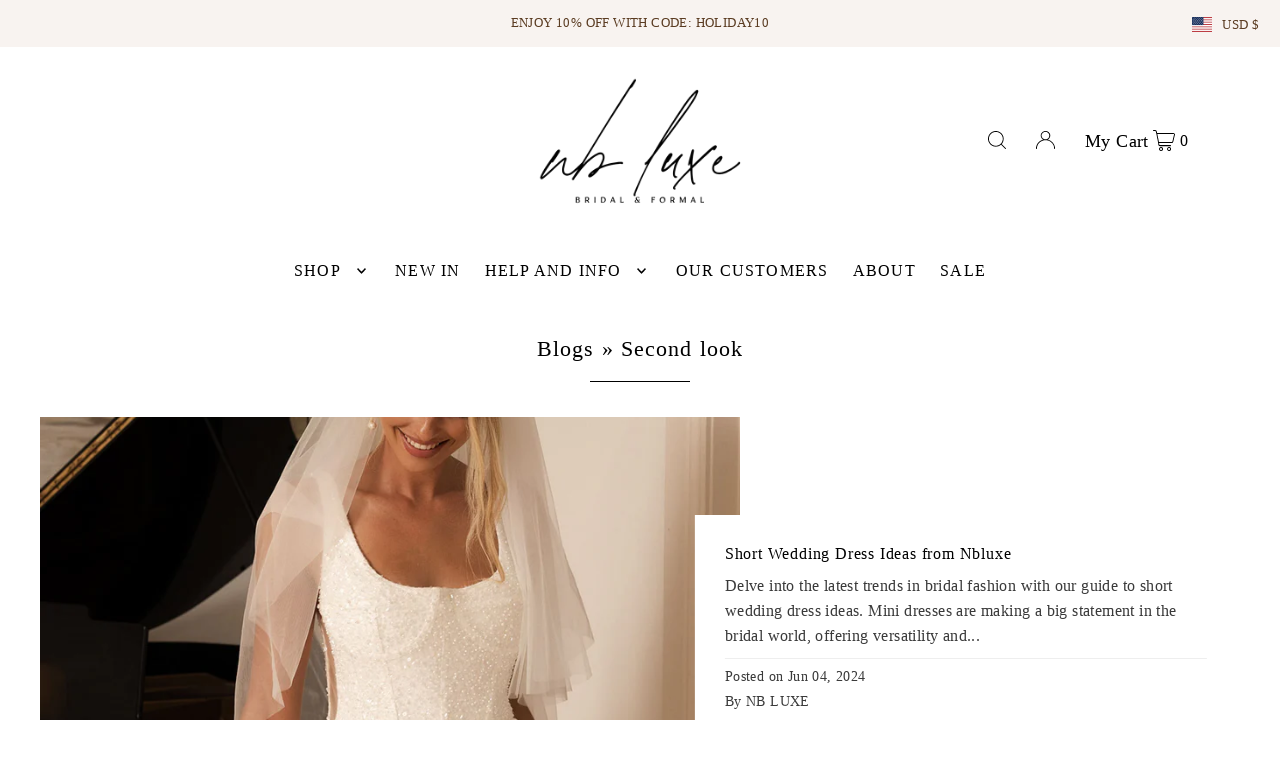

--- FILE ---
content_type: text/css
request_url: https://nbluxe.com/cdn/shop/t/8/assets/boost-sd-custom.css?v=1769079418158
body_size: -598
content:
/*# sourceMappingURL=/cdn/shop/t/8/assets/boost-sd-custom.css.map?v=1769079418158 */


--- FILE ---
content_type: text/javascript
request_url: https://nbluxe.com/cdn/shop/t/8/assets/boost-sd-custom.js?v=1769079418158
body_size: -637
content:
//# sourceMappingURL=/cdn/shop/t/8/assets/boost-sd-custom.js.map?v=1769079418158
